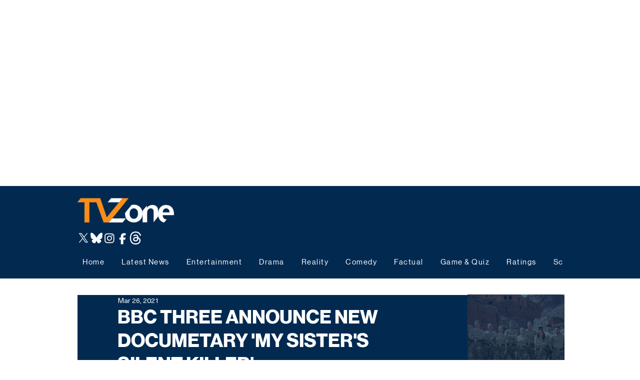

--- FILE ---
content_type: text/html; charset=utf-8
request_url: https://www.google.com/recaptcha/api2/aframe
body_size: 267
content:
<!DOCTYPE HTML><html><head><meta http-equiv="content-type" content="text/html; charset=UTF-8"></head><body><script nonce="JvYButU9vbMbrA4zgAtOKg">/** Anti-fraud and anti-abuse applications only. See google.com/recaptcha */ try{var clients={'sodar':'https://pagead2.googlesyndication.com/pagead/sodar?'};window.addEventListener("message",function(a){try{if(a.source===window.parent){var b=JSON.parse(a.data);var c=clients[b['id']];if(c){var d=document.createElement('img');d.src=c+b['params']+'&rc='+(localStorage.getItem("rc::a")?sessionStorage.getItem("rc::b"):"");window.document.body.appendChild(d);sessionStorage.setItem("rc::e",parseInt(sessionStorage.getItem("rc::e")||0)+1);localStorage.setItem("rc::h",'1764916736850');}}}catch(b){}});window.parent.postMessage("_grecaptcha_ready", "*");}catch(b){}</script></body></html>

--- FILE ---
content_type: application/javascript; charset=utf-8
request_url: https://fundingchoicesmessages.google.com/f/AGSKWxUKoTgpqxj368hcRWJpOEAwAJ_mxJq3Y2g2y_b3NOKh0pbIorV1bGjYDcc7k2Lq9wuKlvj-OPbSrLLt064KVtObONpYiQvjSlxlq2NGdgqgw7VKZkG6Q_K03jGDo3agnKkwRjykx9R7u_0v7ofRz8gAfu_Bm-2Tm5iXroH1bO1EsJFHxLu314ri6UgX/_/head486x60./blogad02./adpicture2.-600x90-/adbuddy.
body_size: -1290
content:
window['dd960ae6-b49b-425e-a7ec-ecc49061bf3a'] = true;

--- FILE ---
content_type: application/javascript; charset=utf-8
request_url: https://fundingchoicesmessages.google.com/f/AGSKWxWWwEg63insH1GeuwF92dw7ceGNGxr36cWw0fmBnGjOrbLkuo8d7_pxDUj2orUYbxD1xliXeA1kkSSCuWqMrYVHO_TFrJ68gcwfm_MwVCQykCzx8bKhj21r5SZYKsG2Cb1UHGTK5A==?fccs=W251bGwsbnVsbCxudWxsLG51bGwsbnVsbCxudWxsLFsxNzY0OTE2NzM2LDQ0MzAwMDAwMF0sbnVsbCxudWxsLG51bGwsW251bGwsWzcsOSw2XSxudWxsLDIsbnVsbCwiZW4iLG51bGwsbnVsbCxudWxsLG51bGwsbnVsbCwxXSwiaHR0cHM6Ly93d3cudHZ6b25ldWsuY29tL3Bvc3QvYmJjdGhyZWUtc2lzdGVyc2lsZW50a2lsbGVyIixudWxsLFtbOCwiY2Q2Q1E4M0RLT1UiXSxbOSwiZW4tVVMiXSxbMTksIjIiXSxbMTcsIlswXSJdLFsyNCwiIl0sWzI5LCJmYWxzZSJdXV0
body_size: 215
content:
if (typeof __googlefc.fcKernelManager.run === 'function') {"use strict";this.default_ContributorServingResponseClientJs=this.default_ContributorServingResponseClientJs||{};(function(_){var window=this;
try{
var jp=function(a){this.A=_.t(a)};_.u(jp,_.J);var kp=function(a){this.A=_.t(a)};_.u(kp,_.J);kp.prototype.getWhitelistStatus=function(){return _.F(this,2)};var lp=function(a){this.A=_.t(a)};_.u(lp,_.J);var mp=_.Zc(lp),np=function(a,b,c){this.B=a;this.j=_.A(b,jp,1);this.l=_.A(b,_.Jk,3);this.F=_.A(b,kp,4);a=this.B.location.hostname;this.D=_.Ag(this.j,2)&&_.O(this.j,2)!==""?_.O(this.j,2):a;a=new _.Lg(_.Kk(this.l));this.C=new _.Yg(_.q.document,this.D,a);this.console=null;this.o=new _.fp(this.B,c,a)};
np.prototype.run=function(){if(_.O(this.j,3)){var a=this.C,b=_.O(this.j,3),c=_.$g(a),d=new _.Rg;b=_.gg(d,1,b);c=_.D(c,1,b);_.dh(a,c)}else _.ah(this.C,"FCNEC");_.hp(this.o,_.A(this.l,_.Be,1),this.l.getDefaultConsentRevocationText(),this.l.getDefaultConsentRevocationCloseText(),this.l.getDefaultConsentRevocationAttestationText(),this.D);_.ip(this.o,_.F(this.F,1),this.F.getWhitelistStatus());var e;a=(e=this.B.googlefc)==null?void 0:e.__executeManualDeployment;a!==void 0&&typeof a==="function"&&_.Mo(this.o.G,
"manualDeploymentApi")};var op=function(){};op.prototype.run=function(a,b,c){var d;return _.v(function(e){d=mp(b);(new np(a,d,c)).run();return e.return({})})};_.Nk(7,new op);
}catch(e){_._DumpException(e)}
}).call(this,this.default_ContributorServingResponseClientJs);
// Google Inc.

//# sourceURL=/_/mss/boq-content-ads-contributor/_/js/k=boq-content-ads-contributor.ContributorServingResponseClientJs.en_US.cd6CQ83DKOU.es5.O/d=1/exm=ad_blocking_detection_executable,kernel_loader,loader_js_executable,web_iab_tcf_v2_signal_executable/ed=1/rs=AJlcJMyXfZmdk7SOY5bM4G6oUh38YeIQxQ/m=cookie_refresh_executable
__googlefc.fcKernelManager.run('\x5b\x5b\x5b7,\x22\x5b\x5bnull,\\\x22tvzoneuk.com\\\x22,\\\x22AKsRol-w-_DRrlf6HVObOWNZ_27O_TbiEDYI-q6yTl-I4I5wbPSrMKpjVQJNtERaRt47QM9QTbW2Fx65Qr_31wqGHB4DPZuX5HjsIRHkYPra4YzIKLol21cvEZbM0lB0OKDoXWtochta71MIyvSAIe0INYAt9dmHtw\\\\u003d\\\\u003d\\\x22\x5d,null,\x5b\x5bnull,null,null,\\\x22https:\/\/fundingchoicesmessages.google.com\/f\/AGSKWxUOUttHnTgi6goERFaeYTjI3IRUWv1GnS3ClgCQRox8TTI18DXt1-ns3THvZL-HL4WjmB4gIsQxhdyJsUK4Hfefm2YV10qTXCUUQDxWcIBkJ77BKBw0mbCsJYLwF1R3vIH9spUQeQ\\\\u003d\\\\u003d\\\x22\x5d,null,null,\x5bnull,null,null,\\\x22https:\/\/fundingchoicesmessages.google.com\/el\/AGSKWxUI4T9dTm9N_76zLDMLnGpHGMDFZYP4X4SHjLXLoY3yWwvvyD1jryMS4GkxfxDCQLCfeypDxUbWO65oQxfamJzOkWcX1D0Fo3mU6MJKhkvIToe869-WrGlziGUuDl7KOnCMuMLD4A\\\\u003d\\\\u003d\\\x22\x5d,null,\x5bnull,\x5b7,9,6\x5d,null,2,null,\\\x22en\\\x22,null,null,null,null,null,1\x5d,null,\\\x22Privacy and cookie settings\\\x22,\\\x22Close\\\x22,null,null,null,\\\x22Managed by Google. Complies with IAB TCF. CMP ID: 300\\\x22\x5d,\x5b3,1\x5d\x5d\x22\x5d\x5d,\x5bnull,null,null,\x22https:\/\/fundingchoicesmessages.google.com\/f\/AGSKWxXW9pvBjyx3SiXH4l275SguElkPQ_SUjLmokBD4_rNXJsWiWELUuHpv_6rBcOJnkwIqCOzll2zCtpfPVujD-qA7PG19_5yrJKnN_Pj6OkjOLgu4QeYTXuSyYj9eEPg1G37QvQ6ufg\\u003d\\u003d\x22\x5d\x5d');}